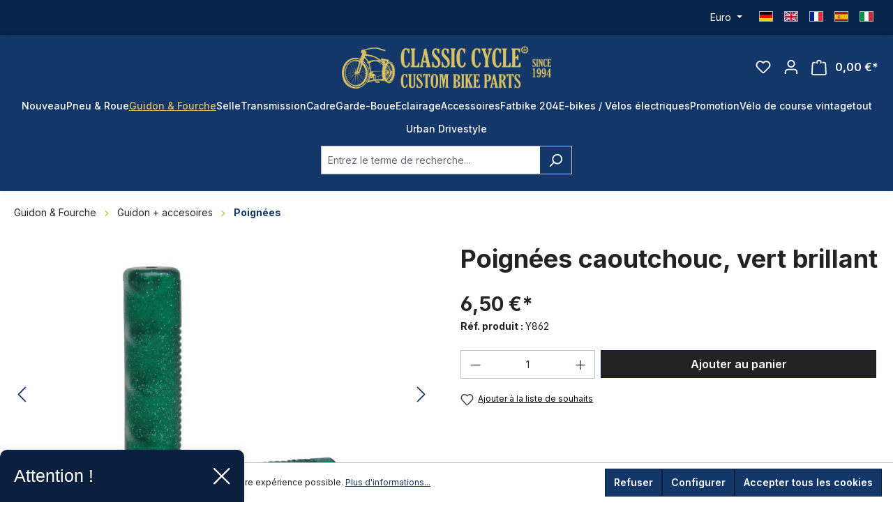

--- FILE ---
content_type: text/html; charset=utf-8
request_url: https://www.google.com/recaptcha/api2/anchor?ar=1&k=6Lfy55wiAAAAANmEWdaQaVP24r2lCyu5KPwseGMh&co=aHR0cHM6Ly9jbGFzc2ljLWN5Y2xlLmZyOjQ0Mw..&hl=en&v=9TiwnJFHeuIw_s0wSd3fiKfN&size=invisible&anchor-ms=20000&execute-ms=30000&cb=foxqo26y4v4l
body_size: 48123
content:
<!DOCTYPE HTML><html dir="ltr" lang="en"><head><meta http-equiv="Content-Type" content="text/html; charset=UTF-8">
<meta http-equiv="X-UA-Compatible" content="IE=edge">
<title>reCAPTCHA</title>
<style type="text/css">
/* cyrillic-ext */
@font-face {
  font-family: 'Roboto';
  font-style: normal;
  font-weight: 400;
  font-stretch: 100%;
  src: url(//fonts.gstatic.com/s/roboto/v48/KFO7CnqEu92Fr1ME7kSn66aGLdTylUAMa3GUBHMdazTgWw.woff2) format('woff2');
  unicode-range: U+0460-052F, U+1C80-1C8A, U+20B4, U+2DE0-2DFF, U+A640-A69F, U+FE2E-FE2F;
}
/* cyrillic */
@font-face {
  font-family: 'Roboto';
  font-style: normal;
  font-weight: 400;
  font-stretch: 100%;
  src: url(//fonts.gstatic.com/s/roboto/v48/KFO7CnqEu92Fr1ME7kSn66aGLdTylUAMa3iUBHMdazTgWw.woff2) format('woff2');
  unicode-range: U+0301, U+0400-045F, U+0490-0491, U+04B0-04B1, U+2116;
}
/* greek-ext */
@font-face {
  font-family: 'Roboto';
  font-style: normal;
  font-weight: 400;
  font-stretch: 100%;
  src: url(//fonts.gstatic.com/s/roboto/v48/KFO7CnqEu92Fr1ME7kSn66aGLdTylUAMa3CUBHMdazTgWw.woff2) format('woff2');
  unicode-range: U+1F00-1FFF;
}
/* greek */
@font-face {
  font-family: 'Roboto';
  font-style: normal;
  font-weight: 400;
  font-stretch: 100%;
  src: url(//fonts.gstatic.com/s/roboto/v48/KFO7CnqEu92Fr1ME7kSn66aGLdTylUAMa3-UBHMdazTgWw.woff2) format('woff2');
  unicode-range: U+0370-0377, U+037A-037F, U+0384-038A, U+038C, U+038E-03A1, U+03A3-03FF;
}
/* math */
@font-face {
  font-family: 'Roboto';
  font-style: normal;
  font-weight: 400;
  font-stretch: 100%;
  src: url(//fonts.gstatic.com/s/roboto/v48/KFO7CnqEu92Fr1ME7kSn66aGLdTylUAMawCUBHMdazTgWw.woff2) format('woff2');
  unicode-range: U+0302-0303, U+0305, U+0307-0308, U+0310, U+0312, U+0315, U+031A, U+0326-0327, U+032C, U+032F-0330, U+0332-0333, U+0338, U+033A, U+0346, U+034D, U+0391-03A1, U+03A3-03A9, U+03B1-03C9, U+03D1, U+03D5-03D6, U+03F0-03F1, U+03F4-03F5, U+2016-2017, U+2034-2038, U+203C, U+2040, U+2043, U+2047, U+2050, U+2057, U+205F, U+2070-2071, U+2074-208E, U+2090-209C, U+20D0-20DC, U+20E1, U+20E5-20EF, U+2100-2112, U+2114-2115, U+2117-2121, U+2123-214F, U+2190, U+2192, U+2194-21AE, U+21B0-21E5, U+21F1-21F2, U+21F4-2211, U+2213-2214, U+2216-22FF, U+2308-230B, U+2310, U+2319, U+231C-2321, U+2336-237A, U+237C, U+2395, U+239B-23B7, U+23D0, U+23DC-23E1, U+2474-2475, U+25AF, U+25B3, U+25B7, U+25BD, U+25C1, U+25CA, U+25CC, U+25FB, U+266D-266F, U+27C0-27FF, U+2900-2AFF, U+2B0E-2B11, U+2B30-2B4C, U+2BFE, U+3030, U+FF5B, U+FF5D, U+1D400-1D7FF, U+1EE00-1EEFF;
}
/* symbols */
@font-face {
  font-family: 'Roboto';
  font-style: normal;
  font-weight: 400;
  font-stretch: 100%;
  src: url(//fonts.gstatic.com/s/roboto/v48/KFO7CnqEu92Fr1ME7kSn66aGLdTylUAMaxKUBHMdazTgWw.woff2) format('woff2');
  unicode-range: U+0001-000C, U+000E-001F, U+007F-009F, U+20DD-20E0, U+20E2-20E4, U+2150-218F, U+2190, U+2192, U+2194-2199, U+21AF, U+21E6-21F0, U+21F3, U+2218-2219, U+2299, U+22C4-22C6, U+2300-243F, U+2440-244A, U+2460-24FF, U+25A0-27BF, U+2800-28FF, U+2921-2922, U+2981, U+29BF, U+29EB, U+2B00-2BFF, U+4DC0-4DFF, U+FFF9-FFFB, U+10140-1018E, U+10190-1019C, U+101A0, U+101D0-101FD, U+102E0-102FB, U+10E60-10E7E, U+1D2C0-1D2D3, U+1D2E0-1D37F, U+1F000-1F0FF, U+1F100-1F1AD, U+1F1E6-1F1FF, U+1F30D-1F30F, U+1F315, U+1F31C, U+1F31E, U+1F320-1F32C, U+1F336, U+1F378, U+1F37D, U+1F382, U+1F393-1F39F, U+1F3A7-1F3A8, U+1F3AC-1F3AF, U+1F3C2, U+1F3C4-1F3C6, U+1F3CA-1F3CE, U+1F3D4-1F3E0, U+1F3ED, U+1F3F1-1F3F3, U+1F3F5-1F3F7, U+1F408, U+1F415, U+1F41F, U+1F426, U+1F43F, U+1F441-1F442, U+1F444, U+1F446-1F449, U+1F44C-1F44E, U+1F453, U+1F46A, U+1F47D, U+1F4A3, U+1F4B0, U+1F4B3, U+1F4B9, U+1F4BB, U+1F4BF, U+1F4C8-1F4CB, U+1F4D6, U+1F4DA, U+1F4DF, U+1F4E3-1F4E6, U+1F4EA-1F4ED, U+1F4F7, U+1F4F9-1F4FB, U+1F4FD-1F4FE, U+1F503, U+1F507-1F50B, U+1F50D, U+1F512-1F513, U+1F53E-1F54A, U+1F54F-1F5FA, U+1F610, U+1F650-1F67F, U+1F687, U+1F68D, U+1F691, U+1F694, U+1F698, U+1F6AD, U+1F6B2, U+1F6B9-1F6BA, U+1F6BC, U+1F6C6-1F6CF, U+1F6D3-1F6D7, U+1F6E0-1F6EA, U+1F6F0-1F6F3, U+1F6F7-1F6FC, U+1F700-1F7FF, U+1F800-1F80B, U+1F810-1F847, U+1F850-1F859, U+1F860-1F887, U+1F890-1F8AD, U+1F8B0-1F8BB, U+1F8C0-1F8C1, U+1F900-1F90B, U+1F93B, U+1F946, U+1F984, U+1F996, U+1F9E9, U+1FA00-1FA6F, U+1FA70-1FA7C, U+1FA80-1FA89, U+1FA8F-1FAC6, U+1FACE-1FADC, U+1FADF-1FAE9, U+1FAF0-1FAF8, U+1FB00-1FBFF;
}
/* vietnamese */
@font-face {
  font-family: 'Roboto';
  font-style: normal;
  font-weight: 400;
  font-stretch: 100%;
  src: url(//fonts.gstatic.com/s/roboto/v48/KFO7CnqEu92Fr1ME7kSn66aGLdTylUAMa3OUBHMdazTgWw.woff2) format('woff2');
  unicode-range: U+0102-0103, U+0110-0111, U+0128-0129, U+0168-0169, U+01A0-01A1, U+01AF-01B0, U+0300-0301, U+0303-0304, U+0308-0309, U+0323, U+0329, U+1EA0-1EF9, U+20AB;
}
/* latin-ext */
@font-face {
  font-family: 'Roboto';
  font-style: normal;
  font-weight: 400;
  font-stretch: 100%;
  src: url(//fonts.gstatic.com/s/roboto/v48/KFO7CnqEu92Fr1ME7kSn66aGLdTylUAMa3KUBHMdazTgWw.woff2) format('woff2');
  unicode-range: U+0100-02BA, U+02BD-02C5, U+02C7-02CC, U+02CE-02D7, U+02DD-02FF, U+0304, U+0308, U+0329, U+1D00-1DBF, U+1E00-1E9F, U+1EF2-1EFF, U+2020, U+20A0-20AB, U+20AD-20C0, U+2113, U+2C60-2C7F, U+A720-A7FF;
}
/* latin */
@font-face {
  font-family: 'Roboto';
  font-style: normal;
  font-weight: 400;
  font-stretch: 100%;
  src: url(//fonts.gstatic.com/s/roboto/v48/KFO7CnqEu92Fr1ME7kSn66aGLdTylUAMa3yUBHMdazQ.woff2) format('woff2');
  unicode-range: U+0000-00FF, U+0131, U+0152-0153, U+02BB-02BC, U+02C6, U+02DA, U+02DC, U+0304, U+0308, U+0329, U+2000-206F, U+20AC, U+2122, U+2191, U+2193, U+2212, U+2215, U+FEFF, U+FFFD;
}
/* cyrillic-ext */
@font-face {
  font-family: 'Roboto';
  font-style: normal;
  font-weight: 500;
  font-stretch: 100%;
  src: url(//fonts.gstatic.com/s/roboto/v48/KFO7CnqEu92Fr1ME7kSn66aGLdTylUAMa3GUBHMdazTgWw.woff2) format('woff2');
  unicode-range: U+0460-052F, U+1C80-1C8A, U+20B4, U+2DE0-2DFF, U+A640-A69F, U+FE2E-FE2F;
}
/* cyrillic */
@font-face {
  font-family: 'Roboto';
  font-style: normal;
  font-weight: 500;
  font-stretch: 100%;
  src: url(//fonts.gstatic.com/s/roboto/v48/KFO7CnqEu92Fr1ME7kSn66aGLdTylUAMa3iUBHMdazTgWw.woff2) format('woff2');
  unicode-range: U+0301, U+0400-045F, U+0490-0491, U+04B0-04B1, U+2116;
}
/* greek-ext */
@font-face {
  font-family: 'Roboto';
  font-style: normal;
  font-weight: 500;
  font-stretch: 100%;
  src: url(//fonts.gstatic.com/s/roboto/v48/KFO7CnqEu92Fr1ME7kSn66aGLdTylUAMa3CUBHMdazTgWw.woff2) format('woff2');
  unicode-range: U+1F00-1FFF;
}
/* greek */
@font-face {
  font-family: 'Roboto';
  font-style: normal;
  font-weight: 500;
  font-stretch: 100%;
  src: url(//fonts.gstatic.com/s/roboto/v48/KFO7CnqEu92Fr1ME7kSn66aGLdTylUAMa3-UBHMdazTgWw.woff2) format('woff2');
  unicode-range: U+0370-0377, U+037A-037F, U+0384-038A, U+038C, U+038E-03A1, U+03A3-03FF;
}
/* math */
@font-face {
  font-family: 'Roboto';
  font-style: normal;
  font-weight: 500;
  font-stretch: 100%;
  src: url(//fonts.gstatic.com/s/roboto/v48/KFO7CnqEu92Fr1ME7kSn66aGLdTylUAMawCUBHMdazTgWw.woff2) format('woff2');
  unicode-range: U+0302-0303, U+0305, U+0307-0308, U+0310, U+0312, U+0315, U+031A, U+0326-0327, U+032C, U+032F-0330, U+0332-0333, U+0338, U+033A, U+0346, U+034D, U+0391-03A1, U+03A3-03A9, U+03B1-03C9, U+03D1, U+03D5-03D6, U+03F0-03F1, U+03F4-03F5, U+2016-2017, U+2034-2038, U+203C, U+2040, U+2043, U+2047, U+2050, U+2057, U+205F, U+2070-2071, U+2074-208E, U+2090-209C, U+20D0-20DC, U+20E1, U+20E5-20EF, U+2100-2112, U+2114-2115, U+2117-2121, U+2123-214F, U+2190, U+2192, U+2194-21AE, U+21B0-21E5, U+21F1-21F2, U+21F4-2211, U+2213-2214, U+2216-22FF, U+2308-230B, U+2310, U+2319, U+231C-2321, U+2336-237A, U+237C, U+2395, U+239B-23B7, U+23D0, U+23DC-23E1, U+2474-2475, U+25AF, U+25B3, U+25B7, U+25BD, U+25C1, U+25CA, U+25CC, U+25FB, U+266D-266F, U+27C0-27FF, U+2900-2AFF, U+2B0E-2B11, U+2B30-2B4C, U+2BFE, U+3030, U+FF5B, U+FF5D, U+1D400-1D7FF, U+1EE00-1EEFF;
}
/* symbols */
@font-face {
  font-family: 'Roboto';
  font-style: normal;
  font-weight: 500;
  font-stretch: 100%;
  src: url(//fonts.gstatic.com/s/roboto/v48/KFO7CnqEu92Fr1ME7kSn66aGLdTylUAMaxKUBHMdazTgWw.woff2) format('woff2');
  unicode-range: U+0001-000C, U+000E-001F, U+007F-009F, U+20DD-20E0, U+20E2-20E4, U+2150-218F, U+2190, U+2192, U+2194-2199, U+21AF, U+21E6-21F0, U+21F3, U+2218-2219, U+2299, U+22C4-22C6, U+2300-243F, U+2440-244A, U+2460-24FF, U+25A0-27BF, U+2800-28FF, U+2921-2922, U+2981, U+29BF, U+29EB, U+2B00-2BFF, U+4DC0-4DFF, U+FFF9-FFFB, U+10140-1018E, U+10190-1019C, U+101A0, U+101D0-101FD, U+102E0-102FB, U+10E60-10E7E, U+1D2C0-1D2D3, U+1D2E0-1D37F, U+1F000-1F0FF, U+1F100-1F1AD, U+1F1E6-1F1FF, U+1F30D-1F30F, U+1F315, U+1F31C, U+1F31E, U+1F320-1F32C, U+1F336, U+1F378, U+1F37D, U+1F382, U+1F393-1F39F, U+1F3A7-1F3A8, U+1F3AC-1F3AF, U+1F3C2, U+1F3C4-1F3C6, U+1F3CA-1F3CE, U+1F3D4-1F3E0, U+1F3ED, U+1F3F1-1F3F3, U+1F3F5-1F3F7, U+1F408, U+1F415, U+1F41F, U+1F426, U+1F43F, U+1F441-1F442, U+1F444, U+1F446-1F449, U+1F44C-1F44E, U+1F453, U+1F46A, U+1F47D, U+1F4A3, U+1F4B0, U+1F4B3, U+1F4B9, U+1F4BB, U+1F4BF, U+1F4C8-1F4CB, U+1F4D6, U+1F4DA, U+1F4DF, U+1F4E3-1F4E6, U+1F4EA-1F4ED, U+1F4F7, U+1F4F9-1F4FB, U+1F4FD-1F4FE, U+1F503, U+1F507-1F50B, U+1F50D, U+1F512-1F513, U+1F53E-1F54A, U+1F54F-1F5FA, U+1F610, U+1F650-1F67F, U+1F687, U+1F68D, U+1F691, U+1F694, U+1F698, U+1F6AD, U+1F6B2, U+1F6B9-1F6BA, U+1F6BC, U+1F6C6-1F6CF, U+1F6D3-1F6D7, U+1F6E0-1F6EA, U+1F6F0-1F6F3, U+1F6F7-1F6FC, U+1F700-1F7FF, U+1F800-1F80B, U+1F810-1F847, U+1F850-1F859, U+1F860-1F887, U+1F890-1F8AD, U+1F8B0-1F8BB, U+1F8C0-1F8C1, U+1F900-1F90B, U+1F93B, U+1F946, U+1F984, U+1F996, U+1F9E9, U+1FA00-1FA6F, U+1FA70-1FA7C, U+1FA80-1FA89, U+1FA8F-1FAC6, U+1FACE-1FADC, U+1FADF-1FAE9, U+1FAF0-1FAF8, U+1FB00-1FBFF;
}
/* vietnamese */
@font-face {
  font-family: 'Roboto';
  font-style: normal;
  font-weight: 500;
  font-stretch: 100%;
  src: url(//fonts.gstatic.com/s/roboto/v48/KFO7CnqEu92Fr1ME7kSn66aGLdTylUAMa3OUBHMdazTgWw.woff2) format('woff2');
  unicode-range: U+0102-0103, U+0110-0111, U+0128-0129, U+0168-0169, U+01A0-01A1, U+01AF-01B0, U+0300-0301, U+0303-0304, U+0308-0309, U+0323, U+0329, U+1EA0-1EF9, U+20AB;
}
/* latin-ext */
@font-face {
  font-family: 'Roboto';
  font-style: normal;
  font-weight: 500;
  font-stretch: 100%;
  src: url(//fonts.gstatic.com/s/roboto/v48/KFO7CnqEu92Fr1ME7kSn66aGLdTylUAMa3KUBHMdazTgWw.woff2) format('woff2');
  unicode-range: U+0100-02BA, U+02BD-02C5, U+02C7-02CC, U+02CE-02D7, U+02DD-02FF, U+0304, U+0308, U+0329, U+1D00-1DBF, U+1E00-1E9F, U+1EF2-1EFF, U+2020, U+20A0-20AB, U+20AD-20C0, U+2113, U+2C60-2C7F, U+A720-A7FF;
}
/* latin */
@font-face {
  font-family: 'Roboto';
  font-style: normal;
  font-weight: 500;
  font-stretch: 100%;
  src: url(//fonts.gstatic.com/s/roboto/v48/KFO7CnqEu92Fr1ME7kSn66aGLdTylUAMa3yUBHMdazQ.woff2) format('woff2');
  unicode-range: U+0000-00FF, U+0131, U+0152-0153, U+02BB-02BC, U+02C6, U+02DA, U+02DC, U+0304, U+0308, U+0329, U+2000-206F, U+20AC, U+2122, U+2191, U+2193, U+2212, U+2215, U+FEFF, U+FFFD;
}
/* cyrillic-ext */
@font-face {
  font-family: 'Roboto';
  font-style: normal;
  font-weight: 900;
  font-stretch: 100%;
  src: url(//fonts.gstatic.com/s/roboto/v48/KFO7CnqEu92Fr1ME7kSn66aGLdTylUAMa3GUBHMdazTgWw.woff2) format('woff2');
  unicode-range: U+0460-052F, U+1C80-1C8A, U+20B4, U+2DE0-2DFF, U+A640-A69F, U+FE2E-FE2F;
}
/* cyrillic */
@font-face {
  font-family: 'Roboto';
  font-style: normal;
  font-weight: 900;
  font-stretch: 100%;
  src: url(//fonts.gstatic.com/s/roboto/v48/KFO7CnqEu92Fr1ME7kSn66aGLdTylUAMa3iUBHMdazTgWw.woff2) format('woff2');
  unicode-range: U+0301, U+0400-045F, U+0490-0491, U+04B0-04B1, U+2116;
}
/* greek-ext */
@font-face {
  font-family: 'Roboto';
  font-style: normal;
  font-weight: 900;
  font-stretch: 100%;
  src: url(//fonts.gstatic.com/s/roboto/v48/KFO7CnqEu92Fr1ME7kSn66aGLdTylUAMa3CUBHMdazTgWw.woff2) format('woff2');
  unicode-range: U+1F00-1FFF;
}
/* greek */
@font-face {
  font-family: 'Roboto';
  font-style: normal;
  font-weight: 900;
  font-stretch: 100%;
  src: url(//fonts.gstatic.com/s/roboto/v48/KFO7CnqEu92Fr1ME7kSn66aGLdTylUAMa3-UBHMdazTgWw.woff2) format('woff2');
  unicode-range: U+0370-0377, U+037A-037F, U+0384-038A, U+038C, U+038E-03A1, U+03A3-03FF;
}
/* math */
@font-face {
  font-family: 'Roboto';
  font-style: normal;
  font-weight: 900;
  font-stretch: 100%;
  src: url(//fonts.gstatic.com/s/roboto/v48/KFO7CnqEu92Fr1ME7kSn66aGLdTylUAMawCUBHMdazTgWw.woff2) format('woff2');
  unicode-range: U+0302-0303, U+0305, U+0307-0308, U+0310, U+0312, U+0315, U+031A, U+0326-0327, U+032C, U+032F-0330, U+0332-0333, U+0338, U+033A, U+0346, U+034D, U+0391-03A1, U+03A3-03A9, U+03B1-03C9, U+03D1, U+03D5-03D6, U+03F0-03F1, U+03F4-03F5, U+2016-2017, U+2034-2038, U+203C, U+2040, U+2043, U+2047, U+2050, U+2057, U+205F, U+2070-2071, U+2074-208E, U+2090-209C, U+20D0-20DC, U+20E1, U+20E5-20EF, U+2100-2112, U+2114-2115, U+2117-2121, U+2123-214F, U+2190, U+2192, U+2194-21AE, U+21B0-21E5, U+21F1-21F2, U+21F4-2211, U+2213-2214, U+2216-22FF, U+2308-230B, U+2310, U+2319, U+231C-2321, U+2336-237A, U+237C, U+2395, U+239B-23B7, U+23D0, U+23DC-23E1, U+2474-2475, U+25AF, U+25B3, U+25B7, U+25BD, U+25C1, U+25CA, U+25CC, U+25FB, U+266D-266F, U+27C0-27FF, U+2900-2AFF, U+2B0E-2B11, U+2B30-2B4C, U+2BFE, U+3030, U+FF5B, U+FF5D, U+1D400-1D7FF, U+1EE00-1EEFF;
}
/* symbols */
@font-face {
  font-family: 'Roboto';
  font-style: normal;
  font-weight: 900;
  font-stretch: 100%;
  src: url(//fonts.gstatic.com/s/roboto/v48/KFO7CnqEu92Fr1ME7kSn66aGLdTylUAMaxKUBHMdazTgWw.woff2) format('woff2');
  unicode-range: U+0001-000C, U+000E-001F, U+007F-009F, U+20DD-20E0, U+20E2-20E4, U+2150-218F, U+2190, U+2192, U+2194-2199, U+21AF, U+21E6-21F0, U+21F3, U+2218-2219, U+2299, U+22C4-22C6, U+2300-243F, U+2440-244A, U+2460-24FF, U+25A0-27BF, U+2800-28FF, U+2921-2922, U+2981, U+29BF, U+29EB, U+2B00-2BFF, U+4DC0-4DFF, U+FFF9-FFFB, U+10140-1018E, U+10190-1019C, U+101A0, U+101D0-101FD, U+102E0-102FB, U+10E60-10E7E, U+1D2C0-1D2D3, U+1D2E0-1D37F, U+1F000-1F0FF, U+1F100-1F1AD, U+1F1E6-1F1FF, U+1F30D-1F30F, U+1F315, U+1F31C, U+1F31E, U+1F320-1F32C, U+1F336, U+1F378, U+1F37D, U+1F382, U+1F393-1F39F, U+1F3A7-1F3A8, U+1F3AC-1F3AF, U+1F3C2, U+1F3C4-1F3C6, U+1F3CA-1F3CE, U+1F3D4-1F3E0, U+1F3ED, U+1F3F1-1F3F3, U+1F3F5-1F3F7, U+1F408, U+1F415, U+1F41F, U+1F426, U+1F43F, U+1F441-1F442, U+1F444, U+1F446-1F449, U+1F44C-1F44E, U+1F453, U+1F46A, U+1F47D, U+1F4A3, U+1F4B0, U+1F4B3, U+1F4B9, U+1F4BB, U+1F4BF, U+1F4C8-1F4CB, U+1F4D6, U+1F4DA, U+1F4DF, U+1F4E3-1F4E6, U+1F4EA-1F4ED, U+1F4F7, U+1F4F9-1F4FB, U+1F4FD-1F4FE, U+1F503, U+1F507-1F50B, U+1F50D, U+1F512-1F513, U+1F53E-1F54A, U+1F54F-1F5FA, U+1F610, U+1F650-1F67F, U+1F687, U+1F68D, U+1F691, U+1F694, U+1F698, U+1F6AD, U+1F6B2, U+1F6B9-1F6BA, U+1F6BC, U+1F6C6-1F6CF, U+1F6D3-1F6D7, U+1F6E0-1F6EA, U+1F6F0-1F6F3, U+1F6F7-1F6FC, U+1F700-1F7FF, U+1F800-1F80B, U+1F810-1F847, U+1F850-1F859, U+1F860-1F887, U+1F890-1F8AD, U+1F8B0-1F8BB, U+1F8C0-1F8C1, U+1F900-1F90B, U+1F93B, U+1F946, U+1F984, U+1F996, U+1F9E9, U+1FA00-1FA6F, U+1FA70-1FA7C, U+1FA80-1FA89, U+1FA8F-1FAC6, U+1FACE-1FADC, U+1FADF-1FAE9, U+1FAF0-1FAF8, U+1FB00-1FBFF;
}
/* vietnamese */
@font-face {
  font-family: 'Roboto';
  font-style: normal;
  font-weight: 900;
  font-stretch: 100%;
  src: url(//fonts.gstatic.com/s/roboto/v48/KFO7CnqEu92Fr1ME7kSn66aGLdTylUAMa3OUBHMdazTgWw.woff2) format('woff2');
  unicode-range: U+0102-0103, U+0110-0111, U+0128-0129, U+0168-0169, U+01A0-01A1, U+01AF-01B0, U+0300-0301, U+0303-0304, U+0308-0309, U+0323, U+0329, U+1EA0-1EF9, U+20AB;
}
/* latin-ext */
@font-face {
  font-family: 'Roboto';
  font-style: normal;
  font-weight: 900;
  font-stretch: 100%;
  src: url(//fonts.gstatic.com/s/roboto/v48/KFO7CnqEu92Fr1ME7kSn66aGLdTylUAMa3KUBHMdazTgWw.woff2) format('woff2');
  unicode-range: U+0100-02BA, U+02BD-02C5, U+02C7-02CC, U+02CE-02D7, U+02DD-02FF, U+0304, U+0308, U+0329, U+1D00-1DBF, U+1E00-1E9F, U+1EF2-1EFF, U+2020, U+20A0-20AB, U+20AD-20C0, U+2113, U+2C60-2C7F, U+A720-A7FF;
}
/* latin */
@font-face {
  font-family: 'Roboto';
  font-style: normal;
  font-weight: 900;
  font-stretch: 100%;
  src: url(//fonts.gstatic.com/s/roboto/v48/KFO7CnqEu92Fr1ME7kSn66aGLdTylUAMa3yUBHMdazQ.woff2) format('woff2');
  unicode-range: U+0000-00FF, U+0131, U+0152-0153, U+02BB-02BC, U+02C6, U+02DA, U+02DC, U+0304, U+0308, U+0329, U+2000-206F, U+20AC, U+2122, U+2191, U+2193, U+2212, U+2215, U+FEFF, U+FFFD;
}

</style>
<link rel="stylesheet" type="text/css" href="https://www.gstatic.com/recaptcha/releases/9TiwnJFHeuIw_s0wSd3fiKfN/styles__ltr.css">
<script nonce="9vj_pf6qK2sYMQT7I9X3Bw" type="text/javascript">window['__recaptcha_api'] = 'https://www.google.com/recaptcha/api2/';</script>
<script type="text/javascript" src="https://www.gstatic.com/recaptcha/releases/9TiwnJFHeuIw_s0wSd3fiKfN/recaptcha__en.js" nonce="9vj_pf6qK2sYMQT7I9X3Bw">
      
    </script></head>
<body><div id="rc-anchor-alert" class="rc-anchor-alert"></div>
<input type="hidden" id="recaptcha-token" value="[base64]">
<script type="text/javascript" nonce="9vj_pf6qK2sYMQT7I9X3Bw">
      recaptcha.anchor.Main.init("[\x22ainput\x22,[\x22bgdata\x22,\x22\x22,\[base64]/[base64]/[base64]/[base64]/cjw8ejpyPj4+eil9Y2F0Y2gobCl7dGhyb3cgbDt9fSxIPWZ1bmN0aW9uKHcsdCx6KXtpZih3PT0xOTR8fHc9PTIwOCl0LnZbd10/dC52W3ddLmNvbmNhdCh6KTp0LnZbd109b2Yoeix0KTtlbHNle2lmKHQuYkImJnchPTMxNylyZXR1cm47dz09NjZ8fHc9PTEyMnx8dz09NDcwfHx3PT00NHx8dz09NDE2fHx3PT0zOTd8fHc9PTQyMXx8dz09Njh8fHc9PTcwfHx3PT0xODQ/[base64]/[base64]/[base64]/bmV3IGRbVl0oSlswXSk6cD09Mj9uZXcgZFtWXShKWzBdLEpbMV0pOnA9PTM/bmV3IGRbVl0oSlswXSxKWzFdLEpbMl0pOnA9PTQ/[base64]/[base64]/[base64]/[base64]\x22,\[base64]\x22,\x22YcK5wow7S8Kpw5Arwr7Clx0Vwo1Aw4nDgA7DvDshKMOwFMOEcjdzwoMkXMKYHMOUXRp7N0rDvQ3Dq1rCgx/DgcOidcOYwqjDpBNywqkZXMKGKCPCv8OAw5Bee1tIw5YHw4h9bsOqwoUcFnHDmR84wpxhwokqSm8/[base64]/DnsOjDcOCwpxtw6VQwqklw5lzwrg3w6fCsH3CjGsdDsOQCzocecOCCcOKEQHCtBoRIFJbJQoLCcKuwp1Nw7sawpHDocOvP8KrAsOyw5rCicOKWFTDgMKww4/DlA4ZwoB2w6/ChMKuLMKgN8OgLwZdwoFwW8OXAG8XwrjDtwLDunpdwqpuFz7DisKXNmt/DDjDt8OWwpcFC8KWw5/[base64]/Cmy5lP8OcwrUawpB5BsK/w5jCjMOGLMKJwqjDtinCviTCkiDDiMKjJTAwwrl/ZXwewrDDnnQBFjrCp8KbH8KxO1HDssO4c8OtXMKwd0XDshjCosOjaXUCfsOeUsKPwqnDv27Dl3UTworDmsOHc8Odw7nCn1fDssO3w7vDoMKkMMOuwqXDhyBVw6RUB8Kzw4fDimlybULDvBtDw4rCgMK4csOhw4LDg8KeJcK6w6R/[base64]/Dq8OlfMKawqRSbsOpw4JaMDPDgFPDjVDDon5Xwotvw7cdV8KEw5wRwo9ZDhFFw4PCkBvDukA/[base64]/[base64]/DlR3DhyTCv8OlHyjCjMO1w4PDlGPCg8KpwrDDixtKw6jChMO2MzM5wrt2w48ZDR3DmmFRe8O5wrliw5XDkwlxwqt5ZcOWUsKFwrLCisObwpjChG9mwo56wqPCgsOWwrzDsmzDv8OsEcKNwozDuTZQC0c5NifCl8K0w4NNw6pUw6sVLsKCPsKKwqjDpU/Ct1kPwrZ3S2/[base64]/CvcKqw6xRbsOGJ8Osc8O7DsKUwpTCpDoFw5bCmcK4FMKTw4NcIsOFfSJUNmlAwox6wpxxHsOdBXPDmSAnBsOLwr/Ds8KNw4ocLS/DscOKZ01nKMKgwpfCkMKnw6jDkcOuwrPDk8Onw6rCs15lR8KnwrceXxonw4nDoiLDn8O1w7nDssOBSMOiwp/[base64]/[base64]/DgnYawp7DkcKmRgbDhMOsRsKfwrNCPMOTw6Rdw65Rw4DCnsKdwo91VRbCg8KdEk9AwqHCiCVSPsOlHg3DrXUdWxHDn8KTbwfCmcOFwp8MworCmsKZd8OTPA7Cg8OVPlVbAHEnWsOiInUvw7heXsKLw43Cs3M/HzfColrCqFArCMKZwplSInoaP0LCk8KVw6pNIcKoSMKnQEURwpVQw6zCtm3DvcOFwoLChMKBw7HDjWsGwrzCkRAHwpPDlMO0SsKkw7LDoMOBJVPCsMKacMOzd8Kaw5JResO3ZFDDh8K+JwTDrsO/wqnDlsO4NsO4w5fDiG3CgcOETcK4woItHBPDnMOAL8K/wrN6wpI6wrE3C8KQWmFtwp9Fw6oDT8Kzw4DDiDcbfcOzXxBswrHDlMOswpMxw6cRw6IewqzDicKQTMOyMMOxwrd7w7jCgyXChsODSztRbMOXPcKGfGlTbVvCisOiZsKCwr5yHMKGwqQ9wr5sw7gyY8KPw73Dp8O/wrAiZsKBQ8OzbjbDtcKgwozDlMKRwr/CrC9iB8Khwo/CuXIxwpDDqsOOFcOTw5/Cm8OPe1FIw4vCqmcOwrnChcKRdG40fMO9ShzDgMOewozCjxpSNsOQKVrDuMKFXywKa8Khb0lnw4zCqz8Jw5djN0DDpMK0wrfDn8OQw6jDpsO4KMO6w4vCrMOJUsKMw53Dj8K2w6bDtlgMZMOdwpbCpcKWw7cmTmcPQMOLw6vDrDZJw61xw7DDvnBpwoDDsj/Ck8Kpw4PCjMOKwr7CpMOeWMOzKcO0VcOew7AOwo5Uw49lw5DCjMOTw5QOfMKmWFrChCTClTjDkcK3wpfDo1nCncKteR9sZivCnzfDl8O+I8KSTznCkcK+GjYFXsOUb37CosOqOMO1w5AcPFw4wqbDtMOwwpfCoSB0w5XCtcKeMcK/[base64]/wpMjwr3Cr2kdBcKKw7fDiiUlwpXCocOGRTkbw58nwpzDpMKRw4gKA8KvwqU5wpXDr8OQE8KNF8Opw5YMABbCrcOpw5Fmf0jDqkPClA8Vw6rCr2AywqrCgcOHa8KaKBswwoTCpcKDOEvCpcKCMX7DkWXCsTTDtAE4QcOcQMKHGcKGw6N0wqpMwoLDpMOIwp/CoxfDlMOKwpYwworDnQTDtg9/[base64]/[base64]/Cs8KHfE4UwoJGEcOWwofDlMOxw6hUJ0EIwox/WcK2FznDrMObwoknw7bDusOyI8KQD8Ojd8O+K8KZw5HDv8Ozwo/DuA3CncKUEsKSwqcxI2rDtR/Cg8Oew7TCu8KLw7rCo3zClcOewo0yCMKbWcKVa1Q6w59xwosTQUITC8KIVGbDoW7Cn8OnV1HChDnDujkMPcOSw7LCp8O/w5YQw6kzwo4oA8OLXsKAbMKzwo43YcKswpgQOTHCm8Khc8KGwqvChcKcY8KnChjCgXRhw69ocB/[base64]/w6DCnMOVU8KmwqXDhsOLwr5MZVY6woLCkcKQw6VKf8OTRsK5wpB5YcK0wqJcw4XCt8OzXcO2w7vDrcKxIlLDmB3DmcKkw6PCrsKNbkt4AsOdRMOpwoYdwo0iJRo8Fh4qwrfChXvCgcKjYyHDtk3CkGs6EGDDhy8bDsKqYsOaPmDCt0/[base64]/[base64]/Cv8O8UMKBw4fCl17CqkooRg4mf17DksKgworCs2M/T8OiW8O+w53Dt8OdA8Oqw61nDsOywrd/wqkPwrXCrsKFB8K7w4fDmcK6W8OOwo7DhMKrw4HDuELCqBo7w4UXLcKdwrPDg8OSPcKTwprDvsO0LEENw6nDgsKOEMKpbcOXwrkFd8K6KsKIw5IdeMKiYW1swoTCrcKYEjVcV8KmwonDtAkMTDLCg8OlQ8ONXi4TWnDDl8KmBiBYXX4rWsKfUQDDmsOMecOCKsOdwq/Dm8OZaR3CskhBw7DDksKiwqnCrMOfASnDsljDm8OUwr1CdhXDm8Ktw6/[base64]/Cq8KWbMKFw7DCjC5Hw4tVE8OZw4dkG1TCgW1id8OEwrvDmsOTw4/[base64]/[base64]/ChMOfw5sEQ8KwTgc0YcKPw7XClQLDtsKAQsOww7DDtcOFwqsBQRnCgmnDkwEvw6hiworDrsO+wr7CosO0wo7DtzZzQ8K1W3wqahnDqHogwrjDoFTCrUfCisO/wrFcwp0IKcKQW8OFTMKqw7xnRE7CisKrw4heScOwRj7Cq8K3wqrDm8OZWQrDpGAAYMKFw57CmF7DvSzChT7Ct8OZNMO8w6Z3J8OEcFAbKMO6w5HDnMKuwqNDCVHDmcOMw7PCmUbDpUfDin8QP8OjR8OywpPCpcOEwrzCqDTDu8KzbsO5PQHDpsOHwpNLZTrDhS/DqcKQZjZ+w5oXw4Vow5dCw4jCg8OuY8OPwr3CocOqeyRqwqokw5lAdMO1PXEhwr54wr7Ck8OiVSphLcOhwp3CqsOFwq7Cp1QFAMOcF8KrXx57cFzChHA6w5PDsMOtwpfDk8KEwpzCn8Ovw6YGwpTDvUk3wrMMSjoWG8O8w4PCgRLDmw3Cqx48w6jCkMOdUnXCpAQ/[base64]/CksKMw7fCvcOIw7LDhUxSXm57SsKCwolQTynCnzLDij3CmcObM8Krw6M+U8KIFsKPfcOBcUFKO8OOSHNJNBbCvQ3DoTBJDsOiw7bDlMOLw6w4PVnDonwWwoXDtB3DhF5+wobDusKrFxzDoXXCqMK4ClHDnm3CkcOHPsOPacKbw7/DhsK+wr4Zw7fCo8OTUSnCmRLDnn/[base64]/CgMODB8KSE8OMw6NRw7TCrw/CmF7Dli3DlsKEMsKlHHdmRB9hZMKDNMOHBMOxG3odwp/CsFnCusOeVMKEwobCmMO2wrR4UcKewqjClR3CgMKzwojCig1JwrVfw5PCocK6w6jCpWDDlTotwrXCpcOdw7EDwofCriwQwqbDi0RHOMKzb8OCw6FVw51Xw7jCicONTidbw61Rw6zCq3/DkE/CtkjDnGU3wp18bsKvfmDDmykbe38pSMKEwoHCug9qw5zDpsOUw5PDl1NWOFsHw5vDp17DuXU9H0BvasKew4I4X8OywqDDsFQIcsOsw6TCssKuS8O3CcKNwqBna8KoIRgsbsOGw7vCn8OPwoV4w4NVb3fCtWLDg8Kyw7HCqcOZBgVdXVUaNw/[base64]/VVTDnMKcwozCpSvDkyzCi8KVZV4awp/CmhPClljDsDBvJ8KzSMOuFE/DucKawrXDt8KqeVPDhWs2WsOEG8OUwqpmw5nCtcOnGMKww4LCqCvCnSHCml4tU8Oke2k3w5vCtylkbcOEwp/CpX3DuSI9wqFawosgBWHCt1TDu2HCuhLDmX7DlCDDrsOSwrQVwqx0w4TCl39qwplDwrXCmFTCicK/w57Dv8OBfcOawolDEkZaw6nCmcOiw5Epwo3Ck8KrHm7Djg7DtgzCqMO9Z8Olw6I3w7EewpB3w4NBw6tMw7/DpcKOc8O9w5fDoMKfU8KSZ8KHKMKUIcO9w47Ci0QUw6dvwrwgwobDlF/[base64]/[base64]/Ct8KUey9SbcOtLVfCu8Klw4HCtjjCpcKKVWxNw4JkwoIEdS/CunLDpcOLw7Utw4XChArDuzB0wqXDgSVNFGocwpsvwonDssOVwrQjw51zScOqWEcDLTBWS13ClcKvwqchw5d/wq/DgcO2N8KHaMOKAWHCrk7DqMOjQQQ8E2Rhw7pIRFHDl8KCRsKcwqzDogvCnMKLwoLCksKwwpLDuyjCmMKSV2rDq8KowojDi8KSw5/DicO0CAnCr1bDrMOpw5bCncO5HMKWw5LDk2YVLxEFBcOjbU8hG8O2A8KqAVlWwrTClcOQVMKVZ3g2wrzDnm0Aw54ELsKRw5nClU0Aw7J5N8Khw73DuMKYw5LCk8KXC8KGSEVRDy3DocKvw6oIwopqTkJww5nDqX7CgMKBw5/CtsOKwprCrMOgwqwkScKqYwfCjmrDlMKDwodkHcO/[base64]/STtXGmLCo8KdwoZ6Dj0DKsOHw6PDuSzDs8OWMkDDnSJgSjFxwojCgAZrwpN9RRTCrcOxwrLDsSDDnzTCkHMlw7XChcKAw5Ixwq1sJ0vDvsK+w4nDvcKjd8OkP8KGwohpw5draAjDkMKvwqvCpBYLYVrCuMOLU8KKw54IwqnCp3IaGsOYG8OqP3PCnREyKH/DjGvDjcOFwoU1aMK7dMKJw6FaRMKZD8OhwrzDrmnDi8Kuw7EzOMO6FDAxJMK2w6DCt8O5w7fChl1Nw5Q7wqnCgHgsHR5bw63CtwzDmXUTRjYmZBQ5w5bDqBtbKS1QUsKqw4t/w4DCrcKQHsOQwoVZEsKLPMK2YmFcw6fDjCfDlMKDw4HCm3DDoU7DswYdYnsHOQA8e8KbwpRMwotzAzozw7rCm3tvwqLChm5HwoYHBGrCs05Pw6XCisKgwrVsD3jCmEvDqcKFM8KDwrfDmWwVb8K8wrHDgsO0K3B+wq/[base64]/Dsjt4J8OKagbDusK7WsKPwoV6S8KAwobCoMO+w6TCljfCinQ4FjkOe1UAwrvDkTcBCy7CgUkHwrXCjsO5w7lySsOKwr/Dj2seKMKJGDLCsnrCrUEuwqrDgMKhNktIw73DjT/[base64]/CjMO2wpoZLjTDqzA5wpB1wqxfw4Med8OYBz0Jw6bCksKAw4vCiw7CtFzCsEvCg0TCkTpjBMORG1QRP8KOwq/CknAVw5bDuQDDu8K6dcKwK3bCisKFw5zCnnjDkQgEwo/CjS0kEEFJwpwMTMOoGcKmw6DCl2HCgDbCqsKSVcKnKAVPVxsIw6PCvsKqw4HCoF1sbibDskkNIsOGXB9YYzvDmEDCjQ41wqZvwpoOO8KqwpZnwpYawo1mXsO/f1duFjPCt33ClhUOSn4qUwTCusKzw5Ytw4bCl8OPw4lrw7PCj8KWdiNpwrvDviDCtW5AXcO8UMKvwqLCr8Kgwq/CjMO9dwPDnsO8PFXDhAkBVjdjw7RGwqg9wrTCnsKKw7PDosKWwo8MURDDsEYJw4/CicK9amY2w4RbwqFrw7nClMKrw5vDvcOqZW5KwrwqwohJZwDChcOxw7BvwoRAwrFvSUHDrsK4AAI/Bh3CncK1NMK3woXDoMOaXMK4w6FjEsO4wqU0wpPCsMKwWkFEwqALw712wrsIw4fDu8KFecKUwqVQQibCkUMEw4gVXTsmwpgvw53DhMOAwqLDg8K8w5gMwrh/D1HDqsKqwqvDtCbCtMOBc8KQw4fDh8KzW8K5EcOuagbDlMKdckTDssKBEsOVaEbCtcOQaMODw5p/[base64]/CncOdJ8OEw4FnKcK5w4ZkBn3CowHCsnHCnWbClsOKTRvDksOlAMKdw4t6XsKiAkrCscKsFAohHsKMHCpiw6hNVsOaVTbDksO4wojDiBpnfsK+XVEfwrgQwrXCqMOYEcKqdMOXw6VGwrDDkcKBwqHDlVIeJ8OUwoFewpnDhFwsw4/[base64]/DikIVSMKOwqDDiU4oPVV/XF3CikrDrAU+wqsSFFzCvD3DozJaIMOHw6zCn3TDkcODeHRMw49ReX1mw6PDlsOGw4IDwp5Dw594wqXDvz9Cb0zCrlcnP8KxKsOgwp3DggvDgDLDviwwD8KvwqJ5EQzCmsOBwofCgCbCjsOWw5LDlkItUQ3DsCfDtsKFwpd1w4nCiVFhwqHDpFA/w43DhEQpAsKUX8KAAcKZwpNOw6nDlcO5CVLDpzzDkjbCoGLDsnPDm3/[base64]/ClsKRUizCvMOFYcOtZcK7TcO6WsKlDMOJw47CjBcCw4hPJsOAbsOhw75ew5UNXcOMRsKuV8OaAsKgw6MJDWvCjlvDkcO/woXDrsOtb8KJw7/DrMOJw5xkLMK3DsOrw7FkwpxTw5dEwopGwovCvMOJwo7CjnU4asOsFcKxw4URw5HCrsKvwo8THgAHwr3Dlm1bOC7Cpk0FFsKNw4U+wpbCtxIxwofDmS3Ck8OwwqvDvsOVw7HCm8Kvwq50HMO4fHrChsO/[base64]/DlQjDjDfDi37CucORwqZlwpBHw7BpbAnCpsOMwpHDnsKOw7/CmFbDmsKew6VjAzA4wroAw4EBY1LCjMKcw5lyw7ZeHCrDrsKpT8KxahgJwotVO2fCj8KewpnDhsOvXn/[base64]/DhcKjwrU7asOkw6Bfb8OawqvDvcOUwpRbasKcwqxzwrvDqy3CucKswrFOFcKtWnhnwoDCucKgGsKxUVl0IcOTw65AWcKQZsKRwq0kNiRSTcOFB8OTwrJGFsOrdcOBw6sGw5vDj0nDr8ONw7TDklvDpsOKUljCisKAA8KJQMO5w5rCnA9zL8KHw4DDmsKBHsO3wqIJw7/ClBgkw6YSb8K4w5TCjcOzW8O+S2rChUIVdic3biTChBLDk8KzZ18swrjDiUpUwr/[base64]/IRnCl8OywrHDh2YIw5ZHw7HCil3DgMODwo4XwqFoJi7DkQ/[base64]/CkMOKcFpMOcKbwo9Qw4vCq3BYc2DCt2MGVsKkw6jDp8OFw4wbccKyGsOkTMK2w6bCgAZuCcO6w6bDtFXDv8OmWGIEw7vDqDIBEMOrcGrCh8K7w4kZwodKw5/DpAVJw7PDo8OQwqfDj3Rnw4zDiMOHDDtgwp/Cm8K8aMK2wrZORW5xw7oWwp7DjihZwqfCv3BHZgrCqAjCmxrCmMKNCcO8woAWVifCjRXDoQ/CmhfDuFs5wplqwqFFw5fChS7DjCDCksOyelLComrDscK6A8OYIxl2JnrDmVkswpHCoMKWw4/CvMOCwrTDgRfCgz3DjFHDgxvDhMKLRsK+w4s1w7RJJmNTwozCvmBnw4xzGFRMw6hhH8KXEVfCuUxww74ZRsK+dMKnwqYdw4nDmcOaQMOsIcO+C1Ukw5HDs8OeTFt1AMKFwqNqwrTDgjXDq3nDp8OGwo4IWEMNaVRuwqNww6cMw7Jjw71UMEEMHmTCgSY+woRlw5Vyw7/ClMKGw5PDvi3DucKbPDLCly7DtMOOw5l+wqZPYzTClcOmRzxaEmd8NiDDnm1qw6nDr8KIEsOybMKQXwwuw4Mewq/DqcOkwrlHTMKVwppFJsOQw5AFwpUvIShlwo7CgMO2wqvCpMKLVsOKw70DwqHDpcO2wpBBwowEwqbDtwwAbQLDvcKBZcKiwoFtDMOUSsKZSx/[base64]/DqRVzdsOjNQnDuMOOw5oow4HDpcKoHMKseyPDsSTCtE9nw4HCp8KTwqdLHz9/[base64]/w7LDinHCmg/DscONwpwnwr3CuMOqU2VCMMKOw5nDqF/DmSTDi0TCscKtD0xBA3AlQkpcw40Bw5lMwqnCrsKZwrJEw7TDvUPCjUPDkzcbBcKvIj9QBsKFHcKRwpfDpcK2QBRHw5/CusOIwopjw6LDg8KcY17DoMKLTg/DqHcfwoRWZsKhVBVgw5J/w4oCw6/DuxnCvSdIw7zDv8KCw5hrYsOmwpDChcKDwqjDowTCpiNmQgzClMOFZg02woAGw4wYw7HCujlnJ8KJTkMefALCh8KKwq/DkTFPwpInDEchBjVhw5pJURkQw417w5o/eBpKwpXDncKlw4vCnsK/wqlKC8OiwovClcKfFj/Dt13DgsOoN8OOcMOTw4fClsK/[base64]/Cs1tXCFTDrMKww60lw7DDr37CncOJf8KBP8Kow4bDjMK+w7tZwobDoS/CrsOvwqPClkjChsOOEMOOLsO8RBDCosKvesKSBzFNwpNFwqbDrU/[base64]/YGo/w43DqMKnwpPCiBVGw6DCmcKvw4IbPsODP8OvCMOxUAV2ZsOJw6/CjVsuRsOmT1MeTyHDiUbCpMK0HHVmwrnDqmFXwr8iFhXDuixGwrzDjyTCr3wQeGBnw5LCpBBRHcOvwporw4nDhR0Wwr7CgxJdN8OvGcKbRMO2GsOENGXDoBMcw5/CkRzCnyA0GMOMw40vwpfCvsOIAsO1WE/DvcOrM8OlfsKZw6rDsMKWNQ1efMO2w4nCtSTCv3gqwr4+SsKwwq3DrsO3ASIacsOWw6LCoC5PdsO2wrnCr2PDhcK5w4lVeSZ2wofCimHCksKXw7sgwrrCocKywozDlUFSZ3PCn8KRL8OZwq7CosKnw7kHw5DCt8KrPn/[base64]/CjmkaOsK7ck/Dn10vw5jCrz5yw6doYGbCkyzDgWzDuMOiJsOJD8O1A8OydwIAC3MQw6lfMsKrwrjCvXgjwoggw6LDmMKCb8Kcw7tXw73DsyLCh3g/Eh/Ci2nCgTMzw5lrw6hwZH7CgMOaw7TDksKRw4Uhw5fDusOOw4htwpslbcOUB8OySsKjR8OWw4nDvMOMw7PDp8KcPgQbCio6wpLDvcK3FXjCoGJCLcOYFcO4wq3CrcKvEMO/Q8Krwq7DmcO5wo/DncOhIzhdw4RKwqsAFMKIWMOpZsO5w5ZdEcKzD3nCpWrDkMK+wpMoU3rCggfDg8KgTMO8DcOSTcOuw4hNIMKKMhI6RybDpk7DjMKFw7VcO0DChBpkTQxIeD04C8OKworCscOXUMOJY0UWFwPCjcOBbcO9JMKqwqMLd8OUwqxvOcO/wodyGVUVEFQIa24QEcOnd3XCnlrDqylUw6VVwo/[base64]/AFA7UsOPU8KIWXXDgMOKM2cTZgnDk0XDkMOSw6U0w4zDssK6wrMdw4o2w6XCtBnDvcKaUXDCmlnCqW1AwpbDhcKew6E+fsKzw4rCmUcNw7nCosKRwqYIw5PCom5qN8OUXQ3Dv8K0F8Ofw5Y5w4IVPnfDssKKPGHDt29UwrU3TcO2w7rDgCDCjsOzwoR/w5XDijc4wrcmw7fDiDHDgW3DqcKzwr7DvS/DsMKKwpTCocOcwqJBw67DpC15UEJDwoZJd8KoacK5KMORwqRQeBTCiHLDngzDtcKBCkDDsMK6wqbCoh4Yw6fCusObGS/CnGdsRsKCRF7DgQw4JVNFBcOdI1kXZU3CjWfDjFTDocKhw5bDm8OfN8OqGXXDi8KtRER0PsKfw7BVAgfDu1RdCsKww5fCkMO5eMO8w5zDsU/CvsOQwrtPwo3Dr3fDi8O3w7xSw6kIwo/DmcKTFsKjw4lbwovDvF7DsDBNw6bDulLCnAfDrsKGDsOeKMOdOH14wo9uwp0kwrrCrBZmSSkPwo5HEsOrCEAMwo7Cu0A+QS/[base64]/DjMOzw6wMC0vCrsKrTcOWAj3DhATDvUTDs8K2JSvDpi7CoE3DtsKuwpbCk083E20yXScLXMKXX8K+wp7CgDrDnFcpw7fCiG1sZFnDgyrDisOewqTCuDkdcMODwrEBw4lPw7zDu8OCw5UAWsKvCSg/wqNMw6zCoMKCfwQCJwwdw6hFwoEYwoPCiUbDtsKRwoMBGMKYwoXCp27ClwjDrMKBaC7DmSc6CwLDlMK8QwkvOljDhcOVSEpTScO4w6BSFsOcw5fClTvDlg9Qw79hbV8wwpUEc1bCskjCuhPDscOpw6nCnSwVE1jCrE0zw6PCt8KnTnt/G0jDujUKWcK1wprCg1/CqQLDkcOuwrHDpSrDjkLClMK2wovDjMK3R8OXwqN2I0E2WXLCpm3Dp2NNw67DusKRbQ8jGMO+worDpXDCuisxwoHCvkcmdsKwAkvDnDLCkMKEccOuKy7Do8K8XMK1BMKKw4TDgiExICLDvXw3wr9PwrHDicKMZsKTOMKSPcO6w63DlsO3wrhTw4Etw6/DikDCkzgXWG5hw6pMw4HCqxRqc1Q+TAJBwqo3fExcDsOVwqPCjDzCtBgFSsOAw6YrwoQCwq/DrsK2w4wwNTXDmcK1BH7Cq201w5dew7PCicKDfcKRw7Iqwr3ClX0QMsOxw6nCvmrDnBrDv8OAw5JMwq0xGlFAwpDDhcOkwqDCm1gqworDrcK/wokZe31Bw63DujXCs3pvw6rDlQXCkBlew4nCnjrCjGMuwpvCoT/DvcKrBcObY8KVw7DDhBjCo8OCBsOTdXFBw6jDjG/CnMOzw67Dm8KCa8O0wo/DoSVpF8KBwpjDi8KAUsOMw6nCrcOGPMKBwrl8w7REbDE7B8OfAsK6w4F7wp5nwqhhTmMRJn/[base64]/[base64]/ClDdhw4HCohXCkxNow7XDkwA7EcOQwpTCv3nDmDBgwoMlw7DCmsKQw58DOXtzGcKbKcKLCMO2wpB2w63DjcKxw7I8LjwAHcK/FAwFHkYqwrjDsxjCrDdnRjIYw4bCrBZYw7fCkVhMw4bCjifDu8KnMsK+CHILwqTCkMKfwp/Dk8Orw4DDpMOvw57DsMOdwp/CjGrClGk2w6JHwrjDrhrDj8KcAnspYlMJw5kSGlh7wow/AsOnPn90bTDDh8K1wrHDvsKuwolDw4Rcw5NWUEHDp3jClcODcC9iwph9c8OdMMKow7Y9SMKDwqszw41SIUI+w40gw58eWsOUNEXCnQnClz9rwr/DlcK4wr/Co8O6w63DvAbDqEbDncKePcOOw5XCs8ORBsOlw4PDigBFwphKFMKxwosmwolBwrLCqMKVFMKiwpxQwrQKGzPDpsKvw4XDoDpbw43DqsOkLcKLw5UbwrHDi0LDjsKrw5/CqcK6LhzDgT3Dl8OiwrsbwqnDu8Kpwp1Pw4MFA1zDun/CvnLCk8O1AsKWw5IqORbDj8OLwoZOJDPDrMKaw6fCmgbCncOEwpzDoMO3cnhXecKWBSTCr8OKw7EPNsOow4hXwoVBw6PCvMKTTEvCjMK0ETMLH8Kew6wzXw5jGUXDlG/[base64]/DrcKTLzs8w6sUL8OlIkfDrMKOw4dJw6PCucOeKcOQwoPChFIRwrfCh8OZw6VrDA5wwpbDg8KZd0JJQnXClsOuwqPDihpdK8Kxwq3DhcOuwrHCp8KmEQXCsUjDm8OEDsOQw6NhWWcPQznDgWVRwr/[base64]/[base64]/SijClsOnw78TQEs1w7t2wpvCqsKKEsKVRgkeeVvCt8KLScO3TsKSaVEnAlTCr8Kdb8Orwp7DsgDDknNzUljDkjIqTXIAw4/DsB/DpQDDq1fCpsK6wozDmsOAQcO+L8OWw5RyBVMRf8KVw7DCgMOvVcO2LFwlL8OQw7IZw63DrHgewoPDu8OowqEYwrR+w5LCqxLDnlzDlWnCgcKdRcKlehRuwo/DvV7DkDEpcGPCu3jCmMOUwqDDo8O9SmVmwoTDmMK3a1XCl8O9w68Lw6dNZ8K/CsOTIsKxwrJeXcOyw61Pw5/[base64]/CqV7CoMK9w4g0MyjDpMKKeT9MV8OZw45kw5J0NDB6w5cywppFAwDDgVJCJMKTDcOda8KrwrkCw6xdwp3DoVxWTTTDlAYhwrN1UgkOFcKjw63CsXQ5NArCvGPCosKBH8OSw4HDhsKnej8pNH9UfzXCkGrCr1PDoAYbw7R/w4lpw65Hey4IC8KtVQtiwrVrKAzDkcKBB0bCqsOTRMKbbMODw5bCk8Onw4t+w6dAwr8oW8Onc8Knw4HDjMOQwrAXA8KjwrZswp/Cg8K+HcK1w6Z/wrFOF1EoDmYsw5zCm8OpW8Ojw5lRw47DvMKcR8O+wpDDjWbCghfDhUo8wpcrf8OhwrXDusOSw43DugbCrQMXHsKndjZFw4fCs8K6Y8OHw40tw711wqzDkHnDvMOGN8OyVFRgwqBPw48VSiwswowuwqXClEYrwo4FeMOxw4DDi8Oiwq82fMOCdlNqwqNwBMOYw7PDmF/Cq2snbjdlwrV4wrPDq8O9wpLDssKtw7rCjMK9asOtw6HDtlgmYcKhYcK4wqotw5fDo8OJd1XDqsO0Lj3CusO+XsOxOCZDw4HCpgPCrnnDksK/w5PDvsK9bHBRE8Osw4ZKY05cwqfDgzhVTcKTw4fDusKKP03DjRBuQ1nCvi/[base64]/WsKxdVYAwrwEI8KlIG7DkcK4KhTDmsKRMsO/[base64]/DuwzDjV88IiHCiBTDhGXDqwzDoChVEihuPkLDlAEEM104w75AZMOHXncMQVnDq35jwqFOUsO/c8OKBXd3YsODwqPCtCRMesKIXsO/[base64]/[base64]/[base64]/DjMKMbMOJHMKxA8KPwq/DngHChTjCkF9ScXBXHcK1QRLCoxTDo2TDmcObCcKDIMOowoEZVFTDpcOHw4fDocKGDsKQwqdIw6bDtUfCsSxeNVRYwpDDrsOjw5/Cr8Kpwogmw7hAHcKdGHLCssKaw4MuwqLCiW/[base64]/DpcKgw5Qjw4vCpUzCoyPCr8KpDTURa8OiRMKUwqXDpcK3cMOqdDhIAic3wrPCrmnDnsO2wprCrMK7ecKNC07CszF+wpjCu8Oww7HCn8O0GjrClFI/wpTDrcK7wrxyOh3DgSsMw4pQwqDDvgxlJsKcbgnDscKbwqx6ditWUsOOwolPw6jDlMONwp8ywozDonQ2w6laF8O7XMOpwqNAw7fCgcKZwojCi1h/JwnDv31yKMKQw4PDmXwFB8OeDsKuwo3Cq2tUHwbDlcO/Iz/CnnoNNsODwo/Dp8Ked0PDgWDCm8OzL8OjXnjDuMOAbMOBwpTDigsVwonCosOcbMKvYMOQw73DpCRMZwLDkgXDtyV1w6Icwo3CusKvD8ORW8Kfw5F0KX4qwpbCqsK4wqXDpMOkwq8GCxpDG8OEJ8O1wo0aWiVGwoJyw5bDjcOCw6MQwp/Dpwl5wpTCkkYbwpfDj8OIASbDp8OwwoFWw6TDvy/CvXXDtsKfwotrwpDCiATDucOuw4wHfcOleVXCg8Kww7FFeMKcFsOiwqJkw7dmKMO6wo1Pw70mEBzCjCUJw6NXRiTCmz8xIRrCog/Ch0QnwocGw5XDsxhfVsObccKTPkDCncOHwq/DmkhBw5/DncOuX8OUN8K6JXkqwpDCpMKCQsK7wrQjwqcEw6LDqAPDohIoTAVrW8Kww7MNbcKZw7PCjcKmw645SAtwwr3DuFrCqcK2W3lBBlbCvC/Dgx0FflJtw7XDlGhddsK6RsK2ezrCjMOIw7/Dri/Dq8OIInHDncKuwoFlw74cQ39VWgfCrcOzCcO+V2lJNsOEw7ZPw4rDuTXDiXQ9worCs8OgDsOQF2PDgDdBw4xcwrDDoMKreWzCnFZ1IsOOwqjDicO7QsORw6rCqHLDohMQDsKFbDhAWsKRasKjwqY/w41pwrfCnMK4w6LCtl0ew6XDgXdPRMK7wqQVK8KAIEAxasOUw4LDhcOIwonComDCvMK7wobDp3LDjn/DiU7DqMKaI0XDpR3CixfDoEBDw6hLw5ZxwojDlyECw7zCsWF0wqvDuxrCqFLCmgHDisK9w4Muw73DiMKiPCnCjXXDsghCN1jDqMOpwrXCsMOOAsKNw60KwpfDhjkJw5TCund/VMKJw53CtsKcMcKywqcdwoDDvcOwQMKUwpPCo2vCuMOMI1JRDk9Rw4jCrgfCqsKfwrgmwpjChcO8wrvCh8Opw5h0KyM9wokTwr1xNhcJQcKJJnvCmy97f8OxwoArw5N7woTCnQbCnMK2Pl/CgsKowqY6wrgyOsKtw7rCjHAjVsKaw6hEMUnCpilew7nDlQXCksKbDcKBFsKKNcOAw7UiwqLCu8OrPcOfwrTCscOVdj85woQIwr3DhsOTbcOOwqdBwrnDhMKUw78AREbCnsKsV8OrCMOabWJRw5FscX8ZwpjDn8OhwoRbW8KqIMOSMsK2wpzDmCnCp2NcwoHDhMO+w5/CrD3CmFhewpY0QjvCsmlLG8OzwolcwrjDgMK2RCwQJMOMEMOmw5DDjsOjw7rClcOFdDnDksKQGcK5w4DDuE/ClsKjDhdnw5pLw6/DvMKmw4RyBcKyOQrDk8KZw5PDtHnDvMO8KsOqw7VvdB0OLF1FGx8EwqHCksKzAnZ0w53CkRIhwplgQ8K0w4jCmcOdw7rCs1oUSiUUVipRGEhFw6HDhwIVBMKKw4cAw7fDpA4kV8OJKcKoXMKVwo/CuMOYWnhdUB3DgF4rNcOjHn7CiSYCwrbDqsOQe8K2w7vDp0rCtMKswpp1wq1mFsKPw7vDlMOOw5NSw4jCoMKMwqLDggLCmzjCtE3CuMKXw43DtyjCiMO0w5nDmsK/DH81w7NQw69HXsO+aD3Di8K7cgbDqMOvCWnCmRvDoMKiBcOlf2wJwpbCh2U6w6szwqwewo/DqybDscKYL8KMw54/WyU8C8ONZMKqIEnCuX5Hw7YsTXpLw5DCucKefHzCr3XCtcK8P1fDpsOdbA1gN8KZw47Cjhx5w4DDnMKvw5vCr10FCcOufTFHa1Mpw79ya3JzAcKOwptGJEZ7U07ChcO9w5/CgMKAw4t6fAoCwp7CiTjCugTDn8OZwoQRCsOdPW5bw7tyFcKhwqAmIcOOw5IMwrPDjhbCssOlCMOQf8KVG8KAUcOBXsOwwpA8BgDDo2jDtBggwrNHwqojBno7NsKFE8ODMcOhcMKmTsOswrPCk3/CoMK7wq8wfcOkOMK7w4chJ8KveMOewovDmyVIwrc6RwbDjcKtWMKKC8OdwrMEw6fCrcKhZEZld8KEDcOOeMKRJAF6MMOEw57CghDDucOTwrRzM8KeO1oUU8OIwpzCv8OnTMO7w6sUCMONw4QFf0vCl0/[base64]/Coj7CtX91wovCqSMOBwfDumdbw7nDi33CtMKawq0Ka8K5wpJuNCPDrBzDokZZKsKqw4YwXMOvNxcYNBFaDRvCiDwZZ8OmOMKqwp83eDQBwpltw5HCiHVdIMO2XcKSIj/DpyduRsO/w5rDh8O7NsOfwolMwqTCs3snMFY2TcOtPEfCmsOVw5UECcOPwqstAVU+w57DpsKwwqzDrcK2NcKvw44MC8KrwqHDnDrCisKsKsK2w60Dw6bDkjgLYkPClsOGEFBnQsOsGhBfGErDoRjDoMO+w57DqhMkPTk8BiTCkMOIfcKveAc/[base64]/w5shQVbClMKCwoBaHVLCtWttw4bDn8KJC8KLwoEqOcKXw4jDscOsw6fDhyHCmsKBw59MbhbDmcOPasKcHcK5Yg9RYB1RJhnCpcKdw4jDuBDDssOzwo9hRsO/[base64]/[base64]/[base64]/ConQVw4bCuETDssKMwq5TI8KDwo5AWsOKBg7Dri5CwqETw70dw7/DkRbDisOue2bDiTPCmjDDphPDn3AewrdmbAnClz/CvlQwdcORw5fDk8OcL1jDmRcjw6rDvMK6wp12Oy/DrcK2QcOTOcOGwqE4QzbCicOwdjDDtcO2J3d3EcOAw5fCskjCjcKVw6LCpDvCoDUHw5rDmMKQEcOHw5rCmsO9w5LCt2vCkD8JOMKBHDzCnz3DnGkYW8OFAHVew75sPGheYcOgw5bCosKEO8Opw53CoklHwpoAw7zDlQ/Ct8Oyw5lJwqvDoE/[base64]/[base64]\\u003d\\u003d\x22],null,[\x22conf\x22,null,\x226Lfy55wiAAAAANmEWdaQaVP24r2lCyu5KPwseGMh\x22,0,null,null,null,1,[21,125,63,73,95,87,41,43,42,83,102,105,109,121],[-3059940,223],0,null,null,null,null,0,null,0,null,700,1,null,0,\x22CvYBEg8I8ajhFRgAOgZUOU5CNWISDwjmjuIVGAA6BlFCb29IYxIPCPeI5jcYADoGb2lsZURkEg8I8M3jFRgBOgZmSVZJaGISDwjiyqA3GAE6BmdMTkNIYxIPCN6/tzcYADoGZWF6dTZkEg8I2NKBMhgAOgZBcTc3dmYSDgi45ZQyGAE6BVFCT0QwEg8I0tuVNxgAOgZmZmFXQWUSDwiV2JQyGAA6BlBxNjBuZBIPCMXziDcYADoGYVhvaWFjEg8IjcqGMhgBOgZPd040dGYSDgiK/Yg3GAA6BU1mSUk0GhkIAxIVHRTwl+M3Dv++pQYZxJ0JGZzijAIZ\x22,0,0,null,null,1,null,0,0],\x22https://classic-cycle.fr:443\x22,null,[3,1,1],null,null,null,1,3600,[\x22https://www.google.com/intl/en/policies/privacy/\x22,\x22https://www.google.com/intl/en/policies/terms/\x22],\x221//Ho9cs7BsLMN1QA+2pY9Vaje5NAzsSlc1jY2nWfcI\\u003d\x22,1,0,null,1,1768400211383,0,0,[184,238,185,91,167],null,[111,176,114,40],\x22RC-1i5tXvUR9mOs4g\x22,null,null,null,null,null,\x220dAFcWeA6YBcbl6u9zRyuO4tQrYpRDPtXPKfiAuulvvwd5IFzxdM5_deT_ql0So19K0QAThDVof29ccvfyiYSMtK0ECEKYaFibgQ\x22,1768483011102]");
    </script></body></html>

--- FILE ---
content_type: text/html; charset=UTF-8
request_url: https://api.reviews.co.uk/json-ld/product/richsnippet?sku=Y862&store=classic-cycle.de&url=https://classic-cycle.fr/guidon-fourche/guidon-accesoires/poignees/2171/poignees-caoutchouc-vert-brillant&data=true
body_size: 164
content:
{
	"@context" : "http://schema.org",
	"@type" : "Product"

  			
		    ,"name" : "Glittergriff grün Gummi wie 60-70er Jahre",
		"image" : "https://classic-cycle.de/media/af/86/40/1702604776/img_7425q2irrgmo7tnmw.jpg?ts=1702604776",
				"sku" : "Y862"
		    
}


--- FILE ---
content_type: text/javascript
request_url: https://classic-cycle.fr/theme/f1bc237e4e9073a70355ef2a5b06af1a/js/weedesign-trumbowyg/weedesign-trumbowyg.js?1754338669
body_size: 376
content:
(()=>{window.addEventListener("load",function(){for(var e=document.getElementsByClassName("weedesign-youtube"),t=0;t<e.length;t++){var r=e[t].id.replace("weed__","");e[t].innerHTML='<iframe src="https://www.youtube-nocookie.com/embed/'+r+'" frameborder="0" allow="accelerometer; autoplay; clipboard-write; encrypted-media; gyroscope; picture-in-picture; web-share" referrerpolicy="strict-origin-when-cross-origin" allowfullscreen></iframe>',e[t].classList.add("weedesign-youtube-show")}document.querySelectorAll("table.weedesign-trumbowyg--table").forEach(e=>{let t=e.getAttribute("cellpadding"),r=e.getAttribute("cellspacing"),o=e.getAttribute("border");window.getComputedStyle(e);let l=e.getAttribute("style")||"",a=l.match(/border-color\s*:\s*([^;]+)/),c=l.match(/border-width\s*:\s*([^;]+)/),s=l.match(/border-style\s*:\s*([^;]+)/),n=a?a[1].trim():"black",d=c?c[1].trim():o?"".concat(o,"px"):"1px",i=s?s[1].trim():"solid";e.querySelectorAll("td, th").forEach(e=>{null!==t&&(e.style.padding="".concat(t,"px")),e.style.border="".concat(d," ").concat(i," ").concat(n)}),null!==r?(e.style.borderCollapse="separate",e.style.borderSpacing="".concat(r,"px")):e.style.borderCollapse="collapse"});for(var o=document.getElementsByClassName("weedesign--trumbowyg-image"),t=0;t<o.length;t++){var l=document.createElement("p");l.style.clear="both",o[t].parentNode.appendChild(l)}})})();